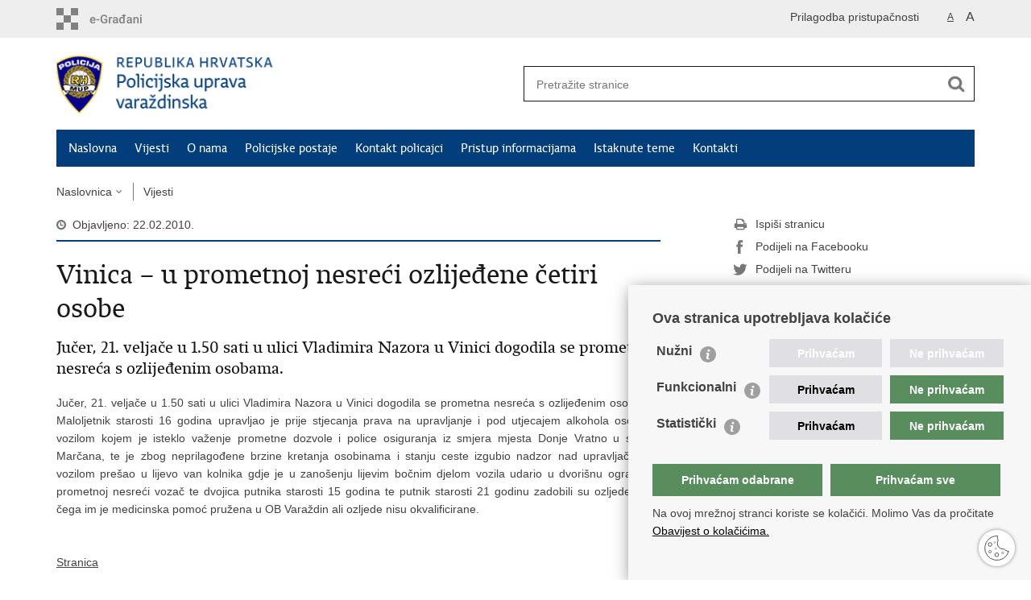

--- FILE ---
content_type: text/html; charset=utf-8
request_url: https://varazdinska-policija.gov.hr/vijesti/16168
body_size: 4973
content:

<!DOCTYPE html>
<!--[if lt IE 7]>      <html class="no-js lt-ie9 lt-ie8 lt-ie7"> <![endif]-->
<!--[if IE 7]>         <html class="no-js lt-ie9 lt-ie8"> <![endif]-->
<!--[if IE 8]>         <html class="no-js lt-ie9"> <![endif]-->
<!--[if gt IE 8]><!--> <html class="no-js"> <!--<![endif]-->
    <head>
        <meta charset="utf-8" />
        <title>Policijska uprava varaždinska -  Vinica – u prometnoj nesreći ozlijeđene četiri osobe</title>
        <meta name="keywords" content="" />
        
		<meta name="description" content="Jučer, 21. veljače u 1.50 sati u ulici Vladimira Nazora u Vinici dogodila se prometna nesreća s ozlijeđenim osobama." />
		
        <meta name="viewport" content="width=device-width, initial-scale=1.0, maximum-scale=1.0, minimum-scale=1.0, user-scalable=no" />
		<link rel="shortcut icon" type="image/x-icon" href="/favicons/favicon_vlada.ico" />
        
        <link rel="stylesheet" href="/Content/gd-cookie.css" media="all">
        <script src="/Scripts/gd-cookie.js"></script>
		
		<meta property="og:title" content="Vinica – u prometnoj nesreći ozlijeđene četiri osobe" />
		<meta property="og:type" content="website" />
		<meta property="og:site_name" content="varazdinska-policija.gov.hr"/>
		<meta name="twitter:card" content="summary" />
		<meta name="twitter:site" content="@VladaRH" />
		<meta name="twitter:title" content="Vinica – u prometnoj nesreći ozlijeđene četiri osobe" />
		
		<meta property="og:description" content="Jučer, 21. veljače u 1.50 sati u ulici Vladimira Nazora u Vinici dogodila se prometna nesreća s ozlijeđenim osobama." />
		<meta name="twitter:description" content="Jučer, 21. veljače u 1.50 sati u ulici Vladimira Nazora u Vinici dogodila se prometna nesreća s ozlijeđenim osobama." />
		
	    <meta property="og:image" content="https://varazdinska-policija.gov.hr/img/govhr_logo.png" />	
	    <meta name="twitter:image" content="https://varazdinska-policija.gov.hr/img/govhr_logo.png" />
	    
		 <script>
        	var prefix='/';
        </script>
        
		<link rel="stylesheet" href="/css/normalize.css" />
		<link rel="stylesheet" href="/css/bootstrap.min.css" />
        <link rel="stylesheet" href="/css/main.css" />
		<link rel="stylesheet" href="/fonts/fonts.css" />
		<link rel="stylesheet" href="/css/jquery-ui-1.9.2.custom.css" />
        <link rel="stylesheet" href="/css/default.css" />
        <link rel="stylesheet" href="/css/stil_mu.css" /> 
		<link rel="stylesheet" href="/css/refineslide.css" />
		<link rel="stylesheet" href="/fancybox/jquery.fancybox-1.3.4.css" />
		<link rel="stylesheet" href="/player/mediaelementplayer.min.css" />
		
        
        <script>
        var lng="";
        </script>
        
        
        <script src="/js/modernizr-2.6.2-respond-1.1.0.min.js"></script>
		<script src="/js/jquery-1.8.2.min.js"></script>
		<script src="/js/jquery.cookie.js"></script>
		<script src="/js/jquery.easing.1.3.js"></script> 
		<script src="/js/jquery-ui-1.9.2.custom.js"></script>
		<script src="/js/jquery.refineslide.js"></script>
        <script src="/js/fluidvids.js"></script>
		<script src="/fancybox/jquery.mousewheel-3.0.4.pack.js"></script>
        <script src="/fancybox/jquery.fancybox-1.3.4.pack.js"></script>
        <script src="/player/mediaelement-and-player.min.js"></script>
        <script src="/js/script.js"></script>
		
        <!-- Global site tag (gtag.js) - Google Analytics -->
		<script async src="https://www.googletagmanager.com/gtag/js?id=UA-133739623-12"></script>
		<script>
  			window.dataLayer = window.dataLayer || [];
  			function gtag(){dataLayer.push(arguments);}
  			gtag('js', new Date());

  			gtag('config', 'UA-133739623-12');
		</script>

    </head>
    <body>
    	<div id="skiptocontent">
			<a href="#content" class="element-invisible element-focusable">Preskoči na glavni sadržaj</a>
		</div>
		
    	
		<header>
			<div class="head_nav">
				<div class="center">
					<a href="https://gov.hr/" class="logoSmall" title="e-Građani"> </a>
                    <ul class="head_social">
                        <li><a target="_blank" href="https://www.facebook.com/wwwvladahr" class="fb_icon" title="Facebook Vlade RH"> </a></li>
                        <li><a target="_blank" href="https://twitter.com/VladaRH" class="tw_icon" title="Twitter Vlade RH"> </a></li>
                        <li><a target="_blank" href="https://www.youtube.com/user/wwwvladahr" class="yt_icon" title="Youtube kanal Vlade RH"> </a></li>
                    </ul>
                    <div class="lang_select">
                        <select name="">
                            <option value="">Odaberite jezik</option>
                            <option value="">Hrvatski</option>
                            <option value="">English</option>
                        </select>
                    </div>
                    
                     <ul class="textSize">
                    	
                        <li class="txt_size_1"><a href="?big=0" class="active" title="Najmanja veličina teksta" tabindex="-1000">A</a></li>
                        <li class="txt_size_3"><a href="?big=1" title="Najveća veličina teksta" tabindex="-1000">A</a></li>
                        
                    </ul>
                    <ul class="impaired">
                    	
                    		<li><a href="?impaired=1" title="Prilagodba pristupačnosti" tabindex="-1000">Prilagodba pristupačnosti</a></li>
                    	
                       
                    </ul>
				</div>
				<div class="clear"></div>
			</div>
			<div class="center">
				<div class="logo_search_content">
					<a href="/" class="logo" title="Naslovnica"></a>
					<div class="topnav_icon"><a href="javascript:;" id="show_menu" title="Izbornik">&nbsp;</a></div> 
					<div class="search">
						<form action="/rezultati-pretrazivanja/49" method="GET" role="search">
						<input type="search" name="pojam" id="pojam" class="search_input" placeholder="Pretražite stranice" aria-label="Unesite pojam za pretraživanje" /><input type="submit" class="search_btn" value=" " id="btnPretrazi" aria-label="Pokreni pretraživanje"/>
						</form>
					</div>
				</div>
				<nav class="topnav" role="navigation" aria-label="glavna navigacija" id="menu">
					<div class="close" id="hide_menu"> </div>
					<ul>
                        <li><a  href='/naslovna/7'>Naslovna</a></li><li><a class='active' href='/vijesti/8'>Vijesti</a></li><li><a  href='/o-nama/9'>O nama</a></li><li><a  href='/policijske-postaje-29324/29324'>Policijske postaje</a></li><li><a  href='/kontakt-policajci-29325/29325'>Kontakt policajci</a></li><li><a  href='/pristup-informacijama/16'>Pristup informacijama</a></li><li><a  href='/istaknute-teme/11'>Istaknute teme</a></li><li><a  href='/kontakti/40022'>Kontakti</a></li>
					</ul>
					<div class="clear"></div>
				</nav>
			</div>
			<div class="clear"></div>
		</header>
		
			
		<div class="center">
		
			<div class="breadcrumbs">
				<ul>
				<li><a href="/" class="has_subs">Naslovnica</a>
					<div class="bc_drop">
						<ul>
                            <li><a  href='/naslovna/7'>Naslovna</a></li><li><a class='active' href='/vijesti/8'>Vijesti</a></li><li><a  href='/o-nama/9'>O nama</a></li><li><a  href='/policijske-postaje-29324/29324'>Policijske postaje</a></li><li><a  href='/kontakt-policajci-29325/29325'>Kontakt policajci</a></li><li><a  href='/pristup-informacijama/16'>Pristup informacijama</a></li><li><a  href='/istaknute-teme/11'>Istaknute teme</a></li><li><a  href='/kontakti/40022'>Kontakti</a></li>
						</ul>
					</div>
				</li> 
				<li><a href='/vijesti/8'>Vijesti</a></li>
				
                </ul>
			</div>
			
		</div>

		<div class="center">
			

			<div class="content article_content" id="content" tabindex="-1" role="main">

				<div class="article_left">
				
					<div class="article_info">
						<ul>
                            <li class="time_info">Objavljeno: 22.02.2010.</li> 
						</ul>
					</div>
			
					<h1>Vinica – u prometnoj nesreći ozlijeđene četiri osobe</h1>
					
					<div class="page_content">
					
						
						<h3>Jučer, 21. veljače u 1.50 sati u ulici Vladimira Nazora u Vinici dogodila se prometna nesreća s ozlijeđenim osobama.</h3>
						<div style="text-align: justify;"><span>Ju&#269;er, 21. velja&#269;e u 1.50 sati u ulici Vladimira Nazora u Vinici dogodila se prometna nesre&#263;a s ozlije&#273;enim osobama.</span><span> Maloljetnik starosti 16 godina upravljao je prije stjecanja prava na upravljanje i pod utjecajem alkohola osobnim vozilom kojem je isteklo va&#382;enje prometne dozvole i police osiguranja iz smjera mjesta Donje Vratno u smjeru Mar&#269;ana, te je zbog neprilago&#273;ene brzine kretanja osobinama i stanju ceste izgubio nadzor nad upravlja&#269;em te vozilom pre&scaron;ao u lijevo van kolnika gdje je u zano&scaron;enju lijevim bo&#269;nim djelom vozila udario u dvori&scaron;nu ogradu. <span>U prometnoj nesre&#263;i voza&#269; te dvojica putnika starosti 15 godina te putnik starosti 21 godinu zadobili su ozljede zbog &#269;ega im je medicinska pomo&#263; pru&#382;ena u OB Vara&#382;din ali ozljede nisu okvalificirane. </span></span></div>
                        <br><br><div class='clear'> </div><a href='/vijesti/8?tip=0'>Stranica</a>
					</div>

					<div class='article_prev_next'><div class='prev_link'><a href='/vijesti/16167'>Prethodna<br />Lepoglava – u prometnoj nesreći ozlijeđen pješak</a></div><div class='next_link'><a href='/vijesti/16169'>Sljedeća<br />Prometne nesreće i prekršaji u prometu</a></div></div>	 
				</div>
				
				<div class="article_right">
					
					
					
					<div class="social_box">
						<ul> 
						<li><a href="/print.aspx?id=16168&amp;url=print"><span class="print_icon"></span>Ispiši stranicu</a></li>
						<li><a href="http://www.facebook.com/sharer.php?u=https://varazdinska-policija.gov.hr/vijesti/16168"><span class="fb_icon"></span>Podijeli na Facebooku</a></li>
						<li><a href="http://twitter.com/share?text=Vinica – u prometnoj nesreći ozlijeđene četiri osobe&amp;url=https://varazdinska-policija.gov.hr/vijesti/16168"><span class="tw_icon"></span>Podijeli na Twitteru</a></li>
						<li><a href="https://plus.google.com/share?url=https://varazdinska-policija.gov.hr/vijesti/16168"><span class="gp_icon"></span>Podijeli na Google +</a></li>
						</ul>
					</div>
				 
				</div>
				
				<div class="clear"> </div> 
				
			</div>	
			
		</div>	

		<div class="space_44"> </div>

		

		<footer class="footer">

			<div class="center">
				<div class='footer_col1'><h2>e-Građani</h2><nav><ul>
    <li><a href="https://pretinac.gov.hr/KorisnickiPretinac/eGradani.html" target="_blank">e-Građani</a></li>
    <li><a href="https://savjetovanja.gov.hr/" target="_blank">e-Savjetovanja</a></li>
    <li><a href="https://data.gov.hr/" target="_blank">Portal otvorenih podataka RH</a></li>
    <li><a href="https://izvoz.gov.hr/" target="_blank">Izvozni portal</a></li>
   
</ul></nav></div><div class='footer_col2'><h2>Pristup informacijama</h2><nav><ul>
	<li><a href="https://mup.gov.hr/pristup-informacijama-16/sluzbenik-za-informiranje/pravo-na-pristup-informacijama/147920" target="_blank">Pravo na pristup informacijama</a></li>
	<li><a href="https://mup.gov.hr/pristup-informacijama-16/savjetovanje-sa-zainteresiranom-javnoscu-221/221">Savjetovanje</a></li>
	<li><a href="https://mup.gov.hr/zastita-osobnih-podataka/222">Zaštita osobnih podataka</a></li>
	<li><a href="https://mup.gov.hr/pristup-informacijama/zaposljavanje-i-skolovanje/zaposljavanje/224">Zapošljavanje</a></li>
	<li><a href="https://mup.gov.hr/pristup-informacijama/zaposljavanje-i-skolovanje/skolovanje/225">Školovanje</a></li>
</ul>
</nav></div><div class='footer_col3'><h2>Važne poveznice</h2><nav><ul>
	<li><a href="https://mup.gov.hr/" target="_blank">Ministarstvo unutarnjih poslova</a></li>
	<li><a href="https://mup.gov.hr/o-nama-9/korisne-poveznice/sindikati-282096/282096">Sindikati</a></li>
	<li><a href="https://mup.gov.hr/o-nama-9/korisne-poveznice/udruge-282002/282002">Udruge</a></li>
	<li><a href="http://www.dzmup.hr/" target="_blank">Dom zdravlja MUP-a</a></li>
	<li><a href="https://policijska-akademija.gov.hr/" target="_blank">Policijska akademija</a></li>
	<li><a href="https://muzej-policije.gov.hr/" target="_blank">Muzej policije</a></li>
	<li><a href="https://zaklada-policijske-solidarnosti.gov.hr/" target="_blank">Zaklada policijske solidarnosti</a></li>
	<li><a href="https://forenzika.gov.hr/" target="_blank">Centar za forenzična ispitivanja, istraživanja i vještačenja &quot;Ivan Vučetić&quot;</a></li>
	<li><a href="https://policija.gov.hr/policijske-uprave/104" target="_blank">Policijske uprave</a></li>
</ul>
</nav></div>
			</div>

			<div class="clear"></div>

		</footer>
        

        <footer class="footer_gov">
		
			<div class="center">
			
				<div class="footer_vrh">
					<a href="javascript:;" onClick="$('html, body').animate({ scrollTop: 0 }, 'slow');">Povratak na vrh</a>
				</div>
			
				<div class="footer_cp">
					Copyright &copy; 2026 Policijska uprava varaždinska. <a href="/uvjeti-koristenja/76">Uvjeti korištenja</a>.&nbsp;<a href="/izjava-o-pristupacnosti/33611">Izjava o pristupačnosti</a>.
				</div>
				
				<div class="footer_col4">
					<nav>
						<ul>
						<!--<li><a target="_blank" href="https://hr-hr.facebook.com/pages/Ministarstvo-Unutarnjih-Poslova-MUP/216620815073208" title="Facebook"><span class="fb_icon"></span></a></li>-->
						<li><a target="_blank" href="https://twitter.com/mup_rh" title="Twitter"><span class="tw_icon"></span></a></li>
						<li><a target="_blank" href="https://www.youtube.com/user/muptv192" title="YouTube"><span class="yt_icon"></span></a></li>
						<li><a target="_blank" href="https://www.flickr.com/photos/144890974@N03/" title="Flickr"><span class="fc_icon"></span></a></li>
						<!--<li><a target="_blank" href="https://www.instagram.com/mup_rh/" title="Instagram"><span class="in_icon"></span></a></li>-->
                        <li><a target="_blank" href="https://www.linkedin.com/company/muprh" title="Linkedin"><span class="li_icon"></span></a></li>
						</ul> 
					</nav>
				</div>
				
			</div>
			
			<div class="clear"></div>
			
		</footer>	
		
    </body>
</html>


--- FILE ---
content_type: text/css
request_url: https://varazdinska-policija.gov.hr/css/stil_mu.css
body_size: 570
content:
nav.topnav, nav[role=navigation] {
	background: #033e7c;
}

nav.topnav ul li a {
	color: #FFF;
}

.article_info, .article_prev_next {
    border-color: #033e7c;
}

.page_content li, .more_themes_box li, .news_container li {
	background: url(../img/bull.gif) no-repeat 0 5px;
}

.istaknuto li {
    background: url(../img/bull.gif) no-repeat 0 10px;
}

.menuLeft li.active a {
	color: #033e7c;
}

 
@media only screen and (min-width: 320px) {
	
	.logo_search_content .logo {
		background: url(../img/mu_logo@2x.png) no-repeat; 
		background-size: auto 55px;
	}
	
	.page_content li, .more_themes_box li {
		background: url(../img/bull.gif) no-repeat 0 6px;
		background-size: 10px 10px;
	}

    .page_content ol li {
		background: none;
	}

} 


@media only screen and (min-width: 760px) {

	.page_content li, .more_themes_box li {
		background: url(../img/bull.gif) no-repeat 0 5px;
	}

}
 

@media only screen and (min-width: 980px) {
	
	.logo_search_content .logo {
		background: url(../img/mu_logo.png) no-repeat; 
		background-size: auto 72px;
	}

}  


@media only screen and (max-width: 980px) {
	
	#banner_RH{
		display:none;
	}


}  


--- FILE ---
content_type: application/javascript
request_url: https://varazdinska-policija.gov.hr/js/script.js
body_size: 2861
content:
var pocetniheight=0;


$(function () {
	
	if ($('.social_box').length) {
		pocetniheight=$('.social_box').offset().top-30;
		$(window).scroll(fixDiv);
	}
	if ($("#cookie-button").length>0){
		if ($.cookie('EUCookieUprava')!= undefined){
			$("#cookie-inner-wrapper").css({display: "none"})
		}

		$("#cookie-button").click(function(){
			$.cookie('EUCookieUprava', "Da", { expires: 365, domain: '', path: '/' });
			$("#cookie-inner-wrapper").slideUp();
		});
	}
	
	$('#show_menu').click(function() {
		$('#menu').slideDown('fast', function() {
		});
	});

	$('#hide_menu').click(function() {
		$('#menu').slideUp('fast', function() {
		});
	}); 
	
	$('.prikaziViseTxt').click(function(){		
		$(this).closest('.prikazListe').find('.utoka').slideToggle().end().siblings('.prikazListe').find('.utoka:visible').slideUp();   	
	});

	// Show/Hide Gallery
	$('#showHideGallery').click(function() {
		$('#galleryContainer').toggle();
		if ($('#showHideVideo').length>0) $('#videoContainer').hide();
		if ($('#showHideAudio').length>0) $('#audioContainer').hide();
	}); 

	// Show/Hide Video
	$('#showHideVideo,#showHideVideo2').click(function() {
		$('#videoContainer').toggle();
		if ($('#showHideGallery').length>0) $('#galleryContainer').hide();
		if ($('#showHideAudio').length>0) $('#audioContainer').hide();
	}); 

	// Show/Hide Audio
	$('#showHideAudio,#showHideAudio2').click(function() {
		$('#audioContainer').toggle();
		if ($('#showHideVideo').length>0) $('#videoContainer').hide();
		if ($('#showHideGallery').length>0) $('#galleryContainer').hide();
	}); 
	
	$('audio,video').mediaelementplayer({audioWidth: 270, features: ['playpause','progress','current','volume']});
	
	if ($("#calendar").length>0){
		$( "#calendar" ).datepicker({
			inline: true,
			firstDay: 1, 
			dateFormat: "dd.mm.yy.",
			dayNamesMin: ["Ned", "Pon", "Uto", "Sri", "Čet", "Pet", "Sub"],  
	        monthNames: [ "Siječanj", "Veljača", "Ožujak", "Travanj", "Svibanj", "Lipanj", "Srpanj", "Kolovoz", "Rujan", "Listopad", "Studeni", "Prosinac" ],
			beforeShowDay: function(date) {
				var result = [false, '', null];
				var matching = $.grep(events, function(event) {
					return event.Date.valueOf() === date.valueOf();
				});
				
				if (matching.length) {
					result = [true, 'highlight', ''];
				}
				return result;
				
				
				
			},
			onSelect: function(date){
				document.location.href='vijesti/8?datumod='+date+'&datumdo='+date;
			}
		});
	}

	if (lng==""){
		$('.datepicker').datepicker({  
	        dateFormat: "dd.mm.yy.",  
	        firstDay: 1, 
	        changeMonth: true,
			changeYear: true,
	        dayNamesMin: ["Ned", "Pon", "Uto", "Sri", "Čet", "Pet", "Sub"],  
	        monthNamesShort: [ "Sij", "Vel", "Ožu", "Tra", "Svi", "Lip", "Srp", "Kol", "Ruj", "Lis", "Stu", "Pro" ],
	        monthNames: [ "Siječanj", "Veljača", "Ožujak", "Travanj", "Svibanj", "Lipanj", "Srpanj", "Kolovoz", "Rujan", "Listopad", "Studeni", "Prosinac" ],
	        beforeShow: function(input, inst) {
		       $('.ui-datepicker').addClass('novosti');
		    },
		    onClose:function(input, inst) {
		       $('.ui-datepicker').removeClass('novosti');
		    }
	    });  
	
	}else{
		$('.datepicker').datepicker({  
	        dateFormat: "dd.mm.yy.",  
	        firstDay: 1, 
	        changeMonth: true,
			changeYear: true,
	        //dayNamesMin: ["Ned", "Pon", "Uto", "Sri", "Čet", "Pet", "Sub"],  
	        //monthNamesShort: [ "Sij", "Vel", "Ožu", "Tra", "Svi", "Lip", "Srp", "Kol", "Ruj", "Lis", "Stu", "Pro" ],
	        //monthNames: [ "Siječanj", "Veljača", "Ožujak", "Travanj", "Svibanj", "Lipanj", "Srpanj", "Kolovoz", "Rujan", "Listopad", "Studeni", "Prosinac" ],
	        beforeShow: function(input, inst) {
		       $('.ui-datepicker').addClass('novosti');
		    },
		    onClose:function(input, inst) {
		       $('.ui-datepicker').removeClass('novosti');
		    }
	    });  
	}
	 
		
		
	// IMAGE GALLERY
	$("a[rel=galerija]").fancybox({
		'padding'			: 0,
		'opacity'			: true,
		'cyclic'			: true,
		'autoScale'			: true,
		'titlePosition'		: 'inside',
		'overlayColor'		: '#000000',
		'transitionIn'		: 'elastic',
		'transitionOut'		: 'elastic',
		'easingIn'			: 'swing',
		'easingOut'			: 'swing',
		'onStart' : function(currentArray,currentIndex){
               var obj = currentArray[ currentIndex ];
               var temppref=prefix + '/';
               temppref=temppref.replace('//','/');
                this.title = '<a href="' + prefix + 'UserDocsImages/' +  $(obj).attr("rel2") + '" target="_blank">Spremi sliku (u kvaliteti za tisak)</a>';
            }
	});
		
	
	var $upper = $('#upper');

	$('#images').refineSlide({
		transition : 'fade',
		keyNav : true,
		transitionDuration : 600,
		onInit : function () {
			var slider = this.slider,
			   $triggers = $('.translist').find('> li > a');

			$triggers.parent().find('a[href="#_'+ this.slider.settings['transition'] +'"]').addClass('active');

			$triggers.on('click', function (e) {
			   e.preventDefault();

				if (!$(this).find('.unsupported').length) {
					$triggers.removeClass('active');
					$(this).addClass('active');
					slider.settings['transition'] = $(this).attr('href').replace('#_', '');
				}
			});

			function support(result, bobble) {
				var phrase = '';

				if (!result) {
					phrase = ' not';
					$upper.find('div.bobble-'+ bobble).addClass('unsupported');
					$upper.find('div.bobble-js.bobble-css.unsupported').removeClass('bobble-css unsupported').text('JS');
				}
			}

			support(this.slider.cssTransforms3d, '3d');
			support(this.slider.cssTransitions, 'css');
		}
	});
	
	if ($('videoContainer').length>0){
		Fluidvids.init({
	        selector: 'iframe',
	        players: ['www.youtube.com', 'player.vimeo.com']
	    });
	}

	$(".page_content a[href*='http']:not([href*='"+location.hostname.replace("www.","")+"']):not(:has(>img))").each(function() {
	  	$(this).click(function(event) {
	        event.preventDefault();
	        event.stopPropagation();
	        window.open(this.href, '_blank');
	   }).addClass('outlink');
	});
	
	$("#faqContainer > div.faqPitanje").click(function(){
		$('#faqContainer > div.faqPitanje > a').removeClass("active");
		
		if(false == $(this).next().is(':visible')) {
			$('#faqContainer > div.faqOdgovor').slideUp(300);
			$(this).children().toggleClass("active").toggleClass("");
		}
		$(this).next(".faqOdgovor").slideToggle(300);
	});
	
});



function pageing(val){
	$('#page').val(val);
	$('#formavijesti').submit();
}


function prikazitip(val){
	if (val=="" || val=="1"){
		$('#tip2').prop("disabled","");
	}else{
		$('#tip2').prop("disabled","disabled");
		$('#tip2').prop("selectedIndex",0);
	}
	
}

function fixDiv() {
	var $cache = $('.social_box'); 
	if ($(window).width()>960){
		if ($(window).scrollTop() > pocetniheight){
			$cache.css({'position': 'fixed', 'top': '10px'}); 
		}else{
			$cache.css({'position': 'relative', 'top': 'auto'});
		}
	}else{
		$cache.css({'position': 'relative', 'top': 'auto'});
	}
}




--- FILE ---
content_type: application/javascript
request_url: https://varazdinska-policija.gov.hr/Scripts/gd-cookie.js
body_size: 6210
content:
//**********************************************
//************* PROMIJENJIVE STVARI OVDJE *******************
//******************* v 1.5 **********************
//**********************************************
const _GA_KEY = "UA-133739623-12"; // analytics-test, google tracking account
const _TITLE = "Ova stranica upotrebljava kolačiće";
const _COOKIE_DETAILS_URL = "https://gov.hr/hr/uporaba-kolacica/1816";
const _DESCRIPTION = "Na ovoj mrežnoj stranci koriste se kolačići. Molimo Vas da pročitate<a href='" + _COOKIE_DETAILS_URL + "'> Obavijest o kolačićima.</a>";
const _COOKIE_EXPIRE = 365; // trajanje cookia ravno godinu dana, u danima je vrijednost
const _OBAVEZNO_TXT = "<strong>Nužni kolačići - </strong>omogućuju interakciju s uslugom ili internetskom lokacijom kako biste mogli pristupiti osnovnim značajkama za pružanje te usluge. Odnose se na zatraženu uslugu kao što je, npr. identifikator sesije trenutačnog posjeta.";
const _STATISTIKA_TXT = "<strong>Statistički kolačići - </strong>ove stranice koriste Google Analytics kolačiće koji omogućuju analiziranje posjećenosti. Pružatelj te usluge je Google LLC. Informacije koje Google Analytics kolačići generiraju o vašem načinu korištenja ovih stranica, među kojima je i IP adresa s koje ste pristupili stranicama, prenose se na poslužitelj tvrtke Google LLC i tamo pohranjuju. Te informacije bit će korištene u svrhu analize načina korištenja ovih stranica i izrade izvješća namijenjenih administratorima stranica o aktivnostima na tim stranicama.";
const _MARKETING_TXT = "<strong>Marketinški kolačići - </strong>omogućuju prikupljanje informacija o navikama i ponašanju korisnika na internetskom mjestu radi objavljivanja relevantnih oglasa za korisnika usklađenih s njegovim interesima. Također se mogu koristiti i za mjerenje učinkovitosti neke kampanje.";
const _FUNKCIONALNI_TXT = "<strong>Funkcionalni kolačići - </strong>omogućuju internetskoj stranici pružanje poboljšane funkcionalnosti i personalizaciju, npr. pamćenje jezika na kojem se prikazuje sadržaj stranica toga internetskog mjesta.";
//**********************************************
//**********************************************

//**********************************************
//*********** NE DIRAJ!!!******************
const _COOKIE_CONSENT = "gd-cookieOptions";
const _STATS_ID = "STATS";
const _MARK_ID = "MARK";
const _REQ_ID = "REQ";
const _FUNKC_ID = "FUNKC";
const _BLOCKED = "javascript/blocked";
const MutationObserver = window.MutationObserver || window.WebKitMutationObserver || window.MozMutationObserver;
//**********************************************
//**********************************************
var CONSENT_ACCEPTED = false;
var STATS_CONSENT = false;
var MARK_CONSENT = false;
var FUNKC_CONSENT = false;
var statsBlocked = [];
var marketingBlocked = [];
var funkcionalniBlocked = [];
var unblocked = [];

var observer = addObserver();

//load basic config options
LoadConfiguration();

function addObserver() {

	"use strict";

	var observer = new MutationObserver(function (mutations) {
		for (var i = 0; i < mutations.length - 1; i++) {
			var addedNodes = mutations[i].addedNodes;
			for (var j = 0; j < addedNodes.length - 1, j++;) {
				// For each added script tag, Sarma evoluirao funkciju
				var node = addedNodes[j];
				if ((node.tagName === 'SCRIPT' || node.nodeType === 1) && needsToBeBlocked(node) && node.type !== _BLOCKED) {
					console.log("to be blocked: " + node.tagName);
					console.log(node.src + " found....");
					node.type = _BLOCKED;

					// Firefox has this additional event which prevents scripts from beeing executed, 
					var beforeScriptExecuteListener = function beforeScriptExecuteListener(event) {
						// Prevent only marked scripts from executing
						if (node.getAttribute('type') === _BLOCKED) {
							console.log("Firefox fix trigger....");
							event.preventDefault();
						}

						node.removeEventListener('beforescriptexecute', beforeScriptExecuteListener);
					};

					node.addEventListener('beforescriptexecute', beforeScriptExecuteListener);
				}
			}
		}
	});


	// Starts the monitoring
	observer.observe(document, {
		childList: true,
		subtree: true
	});

	return observer;
}

function unblockBlockedScript(node) {
	const scriptNode = document.createElement('script');
	scriptNode.setAttribute('src', node.src);
	scriptNode.setAttribute('type', 'application/javascript');
	document.head.appendChild(scriptNode);
}

function needsToBeBlocked(node) {

    if (node.src !== undefined) {

        //ignore uvijek za CAPTCHA (google), nikada ne blokiraj
        if (node.src.indexOf("/recaptcha")) {
            return false;
        }

		//samo posebno i specifično za google
		if (node.src.indexOf("google") > 1 && !STATS_CONSENT) {
			statsBlocked.push(node);
			return true;
		}

		//svi ostali koji nisu s naše domene
		if (!node.src.includes("globaldizajn") && !MARK_CONSENT && !node.src.includes("google") && !node.src.indexOf("sentry") < 1) {
			marketingBlocked.push(node);
			return true;
        }
		
		
		if (!node.src.includes("globaldizajn") && !FUNKC_CONSENT && !node.src.indexOf("sentry") < 1) {
			funkcionalniBlocked.push(node);
			return true;
        }

	}
    
	return false; 
}

document.addEventListener('DOMContentLoaded', function () {

	//DEBUG PUROPSE ONLY
	//deleteCookie(_COOKIE_CONSENT);

	//on DOM ready go
	if (!CONSENT_ACCEPTED) {

		SetupDefaultElements();
		setTimeout(function () {
			//isključi event za tracking, prosle su skripte koje su trebale proći
			observer.disconnect();
		}, 10000);
	}
	AddCookieShowHideBtn();
	//console.log("done");

});

//load default website configuration
function LoadConfiguration() {

	if (getCookie(_COOKIE_CONSENT) === null) {
		//disable all GOOGLE STUFF
		disableEnableAllGAkeys(true);
		//window['ga-disable-' + _GA_KEY] = true;
		//reload basics
		window.cookieOptions = [
			{ "title": encodeURIComponent("Nužni"), "id": _REQ_ID, "checked": true },	
			{ "title": encodeURIComponent("Funkcionalni"), "id": _FUNKC_ID, "checked": false },
			{ "title": encodeURIComponent("Statistički"), "id": _STATS_ID, "checked": false }
			//{ "title": encodeURIComponent("Marketinški"), "id": _MARK_ID, "checked": false }			
		];
	} else {
		ReloadFromCookies();
	}
}


//setup default html elements
function SetupDefaultElements() {

	var container = document.createElement("div");
	container.setAttribute("class", "gdc-container");
	container.setAttribute("id", "gdc-container");
	document.body.appendChild(container);

	var gdcTitle = document.createElement("div");
	gdcTitle.setAttribute("class", "gdc-title");
	gdcTitle.innerHTML = _TITLE;
	container.appendChild(gdcTitle);

	var gdcClose = document.createElement("span");
	gdcClose.setAttribute("class", "ionicons ion-close gdc-close");
	container.appendChild(gdcClose);
	
	var gdcExtraContent = document.createElement("div");
	gdcExtraContent.setAttribute("class", "gdc-content-extra");	
	gdcExtraContent.setAttribute("id", "gdc-content-extra");
	if (CONSENT_ACCEPTED) gdcExtraContent.setAttribute("style", "display:none;")
	container.appendChild(gdcExtraContent);

	var content = document.createElement("div");
	content.setAttribute("class", "gdc-content");
	container.appendChild(content);

	var description = document.createElement("div");
	description.setAttribute("class", "gdc-description");
	description.innerHTML = _DESCRIPTION;
	content.appendChild(description);

	
		
		//buttons for every option
		// var buttonYes = document.createElement("button");
			// buttonYes.innerText = "Prihvaćam";
			// buttonYes.setAttribute("class", "buttonYes");
		
		// var buttonNo = document.createElement("button");
			// buttonNo.innerText = "Ne prihvaćam";
			// buttonNo.setAttribute("class", "buttonNo");
	

	var options = document.createElement("div");
	options.setAttribute("class", "gdc-options");
	
	
	
	
	
	for (var i = 0; i < window.cookieOptions.length; i++) {
		var current = window.cookieOptions[i];
		var holder = document.createElement("div");
		holder.setAttribute("class", "gdc-holder");
		
		var red = document.createElement("div");
		red.setAttribute("class", "gdc-red");
		
		
		
		var chk = document.createElement("input");
		chk.setAttribute("class", "gds-checkbox");
		chk.setAttribute("type", "checkbox");
		chk.setAttribute("unchecked", "");
		chk.setAttribute("id", current.id);

		if (current.checked) chk.setAttribute("checked", "checked");
			
		if (i === 0) chk.setAttribute("disabled", "disabled");
		
				
		//buttons for every option
		var buttonYes = document.createElement("button");
			buttonYes.innerText = "Prihvaćam";
			buttonYes.setAttribute("class", "buttonYes");
		
		var buttonNo = document.createElement("button");
			buttonNo.innerText = "Ne prihvaćam";
			buttonNo.setAttribute("class", "buttonNo");
	
		
		//add label to accompanie my checkbox
		var lbl = document.createElement("label");
		lbl.textContent = decodeURIComponent(current.title);
		lbl.setAttribute("class", "gds-checkbox-label");
		lbl.setAttribute("for", current.id);
		
		
		var expander = document.createElement("div");
		expander.setAttribute("class", "gdc-smallTxt-expander");
		expander.innerHTML = "<svg xmlns='http://www.w3.org/2000/svg' width='20' height='20.002' viewBox='0 0 20 20.002'><g transform='translate(-632 -315)'><circle cx='9' cy='9' r='9' transform='translate(633 316)'/><path class='gdc-info-icon-bkg' d='M49.229,75.723a10.168,10.168,0,0,1-5.135-2,14.075,14.075,0,0,1-1.907-1.907,10,10,0,0,1,0-12.107A14.075,14.075,0,0,1,44.094,57.8a10,10,0,0,1,12.106,0,14.074,14.074,0,0,1,1.907,1.907,10,10,0,0,1,0,12.106A14.074,14.074,0,0,1,56.2,73.724,10.1,10.1,0,0,1,49.229,75.723Zm1.179-3.866a7.025,7.025,0,0,0,1.456-.455l.369-.148.087-.346c.078-.309.08-.343.022-.324A2.3,2.3,0,0,1,50.9,70.7c-.262-.1-.339-.271-.335-.721a8.949,8.949,0,0,1,.545-2.407,5.921,5.921,0,0,0,.412-2.475,1.683,1.683,0,0,0-1.866-1.33,5.3,5.3,0,0,0-2.006.482l-.332.134-.065.238c-.036.131-.076.289-.09.352l-.025.115.305-.1a1.959,1.959,0,0,1,1.222-.026c.227.134.294.294.289.7a8.56,8.56,0,0,1-.506,2.247,9.471,9.471,0,0,0-.472,2.133,1.506,1.506,0,0,0,.49,1.352,2.387,2.387,0,0,0,1.945.459Zm1.21-9.5a1.4,1.4,0,0,0,.913-1.579,1.556,1.556,0,0,0-2.652-.66,1.358,1.358,0,0,0-.18,1.621,1.622,1.622,0,0,0,1.919.619Z' transform='translate(591.853 259.24)' fill='#00fc93'/></g></svg>";
		expander.setAttribute("onClick", "showHide('gdc-smallTxt-" + current.id + "','gdc-smallTxt')");
		
		
		
		
		
		options.appendChild(holder);
		holder.appendChild(lbl);
		holder.appendChild(expander);

		options.appendChild(red);
		
		red.appendChild(chk);
		red.appendChild(buttonYes);
		red.appendChild(buttonNo);
		
		var _content = document.createElement("div");
		_content.setAttribute("class", "gdc-smallTxt");
		_content.setAttribute("id", "gdc-smallTxt-" + current.id);
		if (i==0) { _content.innerHTML = _OBAVEZNO_TXT; }
		if (i==1) { _content.innerHTML = _FUNKCIONALNI_TXT; }
		if (i==2) { _content.innerHTML = _STATISTIKA_TXT; }
		if (i==3) { _content.innerHTML = _MARKETING_TXT; }		
		
		
		
		var splitter = document.createElement("div");
		splitter.setAttribute("class", "gdc-smallTxt-splitter");
		options.appendChild(splitter);
		
		options.appendChild(_content);
		options.appendChild(document.createElement("div"));
	};

		
	gdcExtraContent.appendChild(options);	
	
	var button = document.createElement("div");
	button.setAttribute("class", "gdc-button-odabrani");
	button.innerHTML = "Prihvaćam odabrane";
	button.addEventListener("click", saveUserCookieSettings);
	gdcExtraContent.appendChild(button);	

	var button = document.createElement("div");
	button.setAttribute("class", "gdc-button");
	button.innerHTML = "Prihvaćam sve";
	button.addEventListener("click", saveUserCookieSettings_all);
	gdcExtraContent.appendChild(button);	

}



function ReloadFromCookies() {
	var loadedOptions = getCookie(_COOKIE_CONSENT);
	window.cookieOptions = JSON.parse(atob(loadedOptions));
	CONSENT_ACCEPTED = true;
	enforseUserGDRP();
}

function enforseUserGDRP() {
	for (var i = 0; i < window.cookieOptions.length; i++) {
		var currentOption = window.cookieOptions[i];
		//disable statistic cookies here, user disabled
		if (currentOption.id === _STATS_ID && currentOption.checked === false) {
			//disable activation 
			STATS_CONSENT = false;
			disableEnableAllGAkeys(true);
			//window['ga-disable-' + _GA_KEY] = true;
		} else if (currentOption.id === _STATS_ID && currentOption.checked === true) {
			STATS_CONSENT = true;
			console.log("STATS_CONSENT_TRUE");
			disableEnableAllGAkeys(false);
			//window['ga-disable-' + _GA_KEY] = false;
			//odblokiraj skripte ako treba neke
		}
		//disable marketing cookies here, user disabled
		if (currentOption.id === _MARK_ID && currentOption.checked === false) {
			deleteMarketingCookies();
		} else if (currentOption.id === _MARK_ID && currentOption.checked === true) {
			MARK_CONSENT = true;
			console.log("MARK_CONSENT TRUE");
		}
		
		//disable functional cookies here, user disabled
		if (currentOption.id === _FUNKC_ID && currentOption.checked === false) {
			deleteFunctionalCookies();
		} else if (currentOption.id === _FUNKC_ID && currentOption.checked === true) {
			FUNKC_CONSENT = true;
			console.log("FUNKC_CONSENT TRUE");
		}
	}
}

function deleteMarketingCookies() {

}

function deleteFunctionalCookies(){
	
}

function getCookie(name) {
	var v = document.cookie.match('(^|;) ?' + name + '=([^;]*)(;|$)');
	return v ? v[2] : null;
}

function setCookie(name, value, days) {
	try {
		var d = new Date;
		d.setTime(d.getTime() + 24 * 60 * 60 * 1000 * days);
		document.cookie = name + "=" + value + ";path=/;expires=" + d.toGMTString();
	} catch (e) { throw e; }
}

function deleteCookie(name) { setCookie(name, '', -1); }

function saveUserCookieSettings() {
	window.cookieOptions.forEach(saveUserOptions);
	setCookie(_COOKIE_CONSENT, btoa(JSON.stringify(window.cookieOptions)), _COOKIE_EXPIRE);
	var elem = document.getElementById("gdc-container");
	elem.style.display = 'none';
	
	document.location.href = document.location.href;
};

//delegate here
function saveUserOptions(item, index) {
	item.checked = document.getElementById(item.id).checked;
}



function saveUserCookieSettings_all() {
	window.cookieOptions.forEach(saveUserOptions_all);
	setCookie(_COOKIE_CONSENT, btoa(JSON.stringify(window.cookieOptions)), _COOKIE_EXPIRE);
	var elem = document.getElementById("gdc-container");
	elem.style.display = 'none';
	
	document.location.href = document.location.href;
};


function saveUserCookieFunkc() {
	window.cookieOptions[1].checked=true;
	setCookie(_COOKIE_CONSENT, btoa(JSON.stringify(window.cookieOptions)), _COOKIE_EXPIRE);
	
	document.location.href = document.location.href;
	window.location.reload();
};


//delegate here
function saveUserOptions_all(item, index) {
	document.getElementById(item.id).checked = true;
	item.checked = document.getElementById(item.id).checked;
}



function disableEnableAllGAkeys(enableDisable) {
	//ako postoji spliter za GA key
	if (_GA_KEY.indexOf(";") > 0) {
		var keys = _GA_KEY.split(";");
		for (i = 0; i < keys.length; i++) {
			window['ga-disable-' + keys[i]] = enableDisable;
		}
	} else {
		window['ga-disable-' + _GA_KEY] = enableDisable;
	}
}

function AddCookieShowHideBtn() {
    var button = document.createElement("div");
    button.setAttribute("class", "gdc-cookieSettings");
    button.setAttribute("id", "gdc-cookieSettings");
    button.addEventListener("click", cookieSettings);
    document.body.appendChild(button);
}

function cookieSettings() {
    if (document.getElementById("gdc-container") == null) {
        SetupDefaultElements();
        document.getElementsByClassName("gdc-content-extra")[0].style.display = "";
    } else if (document.getElementById("gdc-container").style.display == "") {
        document.getElementById("gdc-container").style.display = "none";
    } else if (document.getElementById("gdc-container").style.display == "none") {
        document.getElementById("gdc-container").style.display = "";
        document.getElementsByClassName("gdc-content-extra")[0].style.display = "";
    }
}

function showHide(id, hideByClassName){	

	if (hideByClassName != undefined) {
		
		var elems = document.querySelectorAll('.' + hideByClassName + ':not(#'+id+')');
		for (var i = 0; i < elems.length; i++) {
			elems.item(i).style.display = "none";
					
		}			
	} 	
	

	if(document.getElementById(id).style.display == "none" || document.getElementById(id).style.display == ""){
		document.getElementById(id).style.display = "block";		
	} else {
		document.getElementById(id).style.display = "none";		
	}

}

